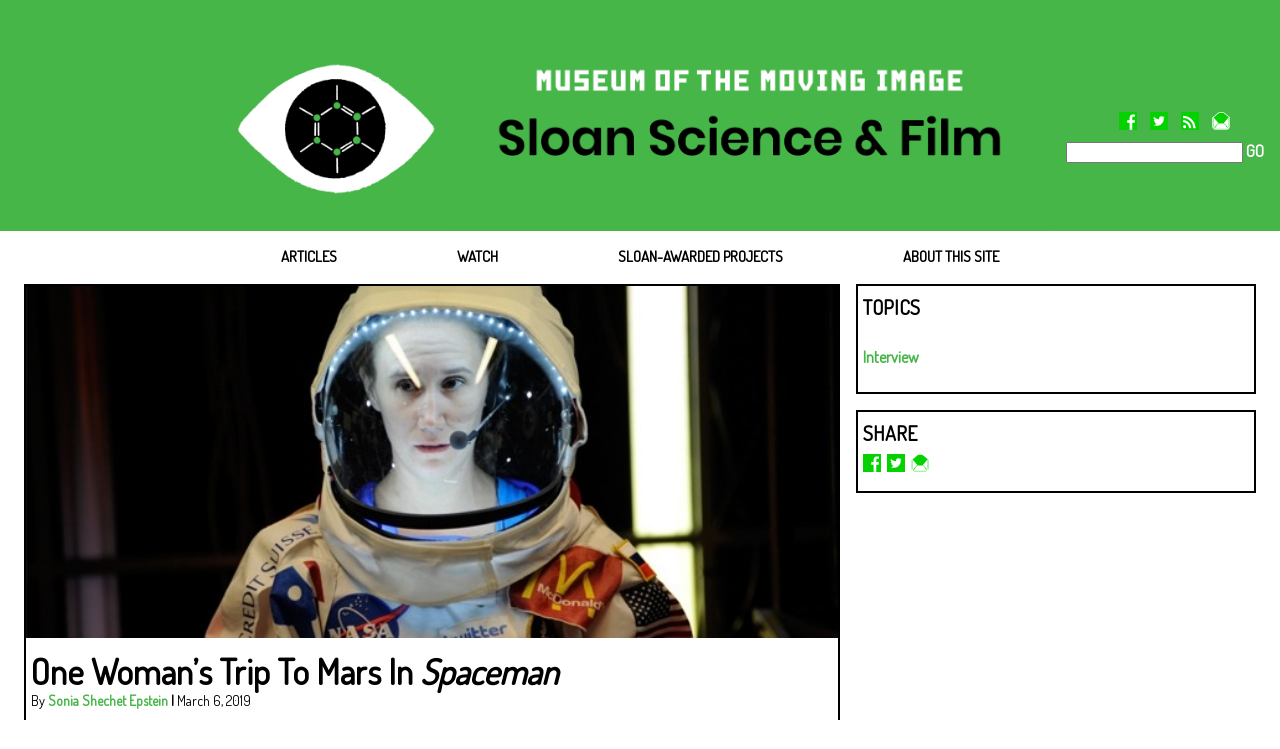

--- FILE ---
content_type: text/html; charset=UTF-8
request_url: https://scienceandfilm.org/articles/3201/one-womans-trip-to-mars-in-spaceman
body_size: 17151
content:
<!--  DEFAULT.PHP  -->
<!DOCTYPE html>
<html lang="en">

<head>
	<meta http-equiv="content-type" content="text/html; charset=UTF-8" />
	<meta name="viewport" content="width=device-width, initial-scale=1">
	<meta name="description" content="Sloan Science and Film is a website devoted to exploring the intersection of science and film, and enhancing the public understanding of science and technology." />
	<meta name="keywords" content="film, science, news, stories, projects, partners, museum, moving, image" />
	<title>
				Sloan Science & Film	</title>
	<link rel="shortcut icon" href="/favicon.ico?v=" />
	<link href="https://fonts.googleapis.com/css?family=Dosis" rel="stylesheet">

	<script src="/javascript/javascriptSloan.js?v="></script>
	<link rel="stylesheet" href="/styles/w3.css?v=">
	<link rel="stylesheet" href="https://cdnjs.cloudflare.com/ajax/libs/font-awesome/4.7.0/css/font-awesome.min.css">

	<!-- Updated Flowplayer header-->
	<link rel="stylesheet" href="https://releases.flowplayer.org/7.2.7/skin/skin.css">
	<script src="https://code.jquery.com/jquery-1.12.4.min.js"></script>
	<script src="https://releases.flowplayer.org/7.2.7/flowplayer.min.js"></script>

	<link rel="stylesheet" href="/styles/Slideshow.css">

	<!-- Google Tag Manager
<script>(function(w,d,s,l,i){w[l]=w[l]||[];w[l].push({'gtm.start':
new Date().getTime(),event:'gtm.js'});var f=d.getElementsByTagName(s)[0],
j=d.createElement(s),dl=l!='dataLayer'?'&l='+l:'';j.async=true;j.src=
'https://www.googletagmanager.com/gtm.js?id='+i+dl;f.parentNode.insertBefore(j,f);
})(window,document,'script','dataLayer','GTM-NM2CBPR');</script>
End Google Tag Maager -->

	<!-- Google tag (gtag.js) -->
	<script async src="https://www.googletagmanager.com/gtag/js?id=G-CNBNQ9MNJ0"></script>
	<script>
		window.dataLayer = window.dataLayer || [];
		function gtag() { dataLayer.push(arguments); }
		gtag('js', new Date());

		gtag('config', 'G-CNBNQ9MNJ0');
	</script>
	<!-- end Google Tag Manager -->

	<script>
		var _gaq = _gaq || [];
		_gaq.push(['_setAccount', 'UA-4622978-4']);
		_gaq.push(['_setDomainName', 'scienceandfilm.org']);
		_gaq.push(['_trackPageview']);
		(function () {
			var ga = document.createElement('script'); ga.type = 'text/javascript'; ga.async = true;
			ga.src = ('https:' == document.location.protocol ? 'https://ssl' : 'http://www') + '.google-analytics.com/ga.js';
			var s = document.getElementsByTagName('script')[0]; s.parentNode.insertBefore(ga, s);
		})();
	</script>
</head>

<body>

	<!-- Google Tag Manager (noscript) -->
	<noscript><iframe src="https://www.googletagmanager.com/ns.html?id=GTM-NM2CBPR" height="0" width="0"
			style="display:none;visibility:hidden"></iframe></noscript>
	<!-- End Google Tag Manager (noscript) -->

		<div class="w3-topnav">

		<header class="w3-display-container-header w3-wide" id="home">
			<div id="momi-logo"> <a href="http://www.movingimage.us/"><video width="420" height="22" loop autoplay>
						<source src="/images/common/MoMI_green_1_1.mp4" type="video/mp4">
						Your browser does not support the video tag.
					</video></a> </div>
			<script>
				document.getElementById('vid').play();
			</script>

			<div class="w3-left w3-left-align main-logo">
				<h1>
					<img class="w3-image2 animated-logo" alt="Science and Film animated logo"
						src="/images/common/sciencefilm-greenback.gif">
					<img class="w3-image2 typeonly-logo" alt="Science and Film logo"
						src="/images/common/sciencefilm-typeonly.png">
				</h1>
			</div>
			<div class="w3-right w3-display-bottomright w3-margin-bottom w3-margin-right w3-right-align ">

				<div>
					<div id="header-social-media-icons">
						<a href="https://www.facebook.com/pages/Museum-of-the-Moving-Image-Sloan-Science-and-Film/117831138240994"
							class="facebook" title="Facebook" rel="external nofollow"><img
								src="/images/common/SloanFacebookIcon.png" width="18" height="18" alt="" /></a>
						<a href="https://twitter.com/search?f=tweets&q=%23ScienceAndFilm&src=typd"><img
								src="/images/common/SloanTwitterIcon.png" width="18" height="18" alt="" /></a>
						<a href="/articles/rss" class="rss" title="RSS"><img src="/images/common/SloanRSSIcon.png"
								width="18" height="18" alt="" /></a>
						<a href="http://eepurl.com/GRsIf" rel="external" class="enews" title="E-newsletter"><img
								src="/images/common/SloanMailIcon.png" width="18" height="18" alt="" /></a>
					</div>
					<form action="/search" method="get">
						<input type="hidden" name="cx" value="018403156343996339913:ofkazpqnt_g" />
						<input type="hidden" name="cof" value="FORID:10" />
						<input type="hidden" name="ie" value="UTF-8" />
						<input type="text" name="q" id="query" value="" class="input" /><a href="#"
							class="search-submit"> GO</a>
					</form>
				</div>
			</div>
		</header>

		<div class="w3-bar  w3-white w3-card-2 w3-left-align w3-large">
			<div class="main-bar-items">
				<a class="w3-bar-item w3-button w3-hide-medium w3-hide-large w3-right w3-padding-larger  w3-large w3-green"
					href="javascript:void(0);" onclick="myFunction()" title="Toggle Navigation Menu"><i
						class="fa fa-bars"></i></a>
				<a href="/" class="w3-bar-item w3-button  w3-padding-larger ">ARTICLES</a>
				<a href="/watch" class="w3-bar-item w3-button w3-hide-small w3-padding-larger ">WATCH</a>
				<a href="/projects" class="w3-bar-item w3-button w3-hide-small w3-padding-larger ">SLOAN-AWARDED
					PROJECTS</a>
				<a href="/about" class="w3-bar-item w3-button w3-hide-small w3-padding-larger ">ABOUT THIS SITE</a>
			</div>
		</div>

		<!-- Navbar on small screens -->
		<div id="navDemo" class="w3-bar-block w3-white w3-hide w3-hide-large w3-hide-medium w3-large">
			<a href="/watch" class="w3-bar-item w3-button w3-padding-large">WATCH THE FILMS</a>
			<a href="/projects" class="w3-bar-item w3-button w3-padding-large">SLOAN-AWARDED FILMS</a>
			<a href="/about" class="w3-bar-item w3-button w3-padding-large">ABOUT THIS SITE</a>
		</div>
	</div>
	<div class="toppadding">
		<!-- Page content -->

		<!-- modules/articles/views/public/view.php -->

<div class="w3-row-padding  w3-padding-64 w3-container">
<div class="w3-twothird w3-left-align w3-margin-bottom"> 
<div class="w3-display-container-flexible">
	<img src="https://scienceandfilm.org/uploads/articles/images/scoer.jpg" style="width:100%"  alt="" class="image" />		
	<div class="text-padding"><span class="title-lg">One Woman&rsquo;s Trip To Mars In <I>Spaceman</I></span>
	<span class="byline">
					
			By <strong>
							<a href="https://scienceandfilm.org/people/522/sonia-shechet-epstein">Sonia Shechet Epstein</a>
				 |
						</strong> March 6, 2019</span>
	<p>
 An astronaut (played by Erin Treadway) in the new one-woman play <a href="http://thewildproject.com/performances/spaceman/" rel="external">SPACEMAN</a> feels the pressure of representing the human race as the first person to ever travel to Mars, with the goal of starting a colony there. Living for eight months in a six-foot-by-six-foot box, this astronaut has to find ways of passing the time; She speaks with mission control in Houston, though the approximately 25 minute lag can be frustrating; she waters her plant, and talks to it, though it can’t respond; she checks the shuttle’s controls which often say “normal”; and she gazes out the window searching for her partner who was lost in a prior space mission. SPACEMAN is written by Leegrid Stevens and is presented at The Wild Project in Manhattan by the theatre company Loading Dock, which Stevens and Erin Treadway founded. It runs through March 9. We spoke with Stevens by phone.
</p>
<p>
 Science & Film: Why did you want to tell this story?
</p>
<p>
 Leegrid Stevens: I started writing SPACEMAN around the time that it was in the news that NASA was shutting down the space shuttle program and was going through a lot of serious budget cuts. People were asking, <em>what is the future of the space program? </em>I read an essay from a former NASA engineer who claimed NASA needed to take on more risk, that it had lost the sense of adventure and boldness it had during the Apollo missions. He suggested the way to get to Mars was to follow the example of some of the early European explorers who went off sailing without a guarantee of return. He said a one- or two- person crew to Mars without a definite return is something they should look at. That sounded quite harrowing to me, so I was interested in exploring what something like that would be like—while dealing with the realities of where you’re going to secure funding and how that’s all going to work out.
</p>
<p>
 As I was writing the play, jumping from requirement to requirement of how [the character of the astronaut] is supposed to be portrayed… as a hero, as a symbol of empowerment, of success, but also be super approachable, and very fun… It started to feel impossible for one person to meet these requirements, which is why in the play she wants to cut off her connection to Earth so she no longer suffers from these kinds of impossible pressures. That’s where the idea of the story started.
</p>
<p>
 <img src="/uploads/articles/images/_AB16819SpacemanMaster.jpg" alt="" width="631" height="435" /><br />
 S&F: I noticed there is a doctor credited in the play, can you tell me who that was?
</p>
<p>
 LS: [laughs] Last year we opened the show and on opening night Erin, the actress, tripped and broke both her arms and her wrist. So that was the doctor who fixed her arms and wrist so we credit him.
</p>
<p>
 S&F: That’s funny because I see a lot of films and plays that are either required or find it necessary to bring in a science consultant, which is where that question was coming from. That still begs the question, how was it working with this subject matter? Did you talk to people in the field?
</p>
<p>
 LS: Yes, I had a connection with an actor who now works in NASA’s education department, so I sent the script to him and he sent back some questions. But a lot of the research was done on YouTube, watching videos of people in the International Space Station to get a sense of visuals, how they move and interact. It’s a bit tricky to find out the day-to-day stuff. One book in particular was extremely helpful, which was <em>Packing for Mars </em>by Mary Roach. That book lays out exactly what I was looking for, which was a hypothetical journey to Mars. It really informed the writing of the play because all the research came out in the conflict.
</p>
<p>
 S&F: Some of my favorite scenes in the play are when the actress Erin Treadway who plays the astronaut Molly Jennis talks to the plant.
</p>
<p>
 <img src="/uploads/articles/images/IMG_6286.jpg" alt="" width="631" height="394" /><br />
 LS: That wasn’t really planned, that came out in the writing. When you have the only green thing on the whole ship, the only thing that’s alive, the character ends up just gravitating towards it.
</p>
<p>
 I know that NASA would almost never send a one-person crew to Mars for these very reasons, but it was an interesting hypothetical and I was glad to explore it. It was also a response to a play by Samuel Beckett called <a href="https://www.centertheatregroup.org/tickets/mark-taper-forum/2018-19/happy-days/" rel="external">HAPPY DAYS</a>.
</p>
<p>
 S&F: I love HAPPY DAYS!
</p>
<p>
 LS: You know it! When I was researching what it would take to get to Mars, it reminded me a lot of the woman buried up to her waist, and then buried up to her neck, and trying to pass time, trying to find reasons for being happy. Putting her in a six-foot by six-foot box reminded me a lot of HAPPY DAYS.
</p>
<p>
 S&F: Was your choice to cast a woman informed by that play?
</p>
<p>
 LS: Erin and I work together a lot, which is probably the biggest reason [that I cast a woman]. It seems like the culture has changed a great deal since I first started writing this six years ago, and in the play I don’t really hit very hard the idea of a woman taking that journey as opposed to a man, but it is hinted at. I just really love Erin as an actor and wanted to write the role for her.
</p>
<p>
 S&F: In terms of the story, it did make me think about the possibility of repopulating the human race or some sort of colony…
</p>
<p>
 LS: Yeah, I hadn’t actually thought of that. That is something that would be interesting to explore. [I named the character] Molly Jennis [because] I tried to come up with a name that was as close to genesis as possible. The spaceship is the <em>Aeneas </em>and I was playing off the <em>Aeneid</em>, where Aeneas travels to the underworld and finds Dido, his former lover, and she is different. I was intrigued by the idea of passing to a new world, and in Greek or Roman mythology that was a strong parallel and helped me write the play about going to a new and foreign place that no human had ever set foot on.
</p>
<p>
 <iframe width="560" height="315" src="https://www.youtube.com/embed/orty7S0gt6s" frameborder="0" allow="accelerometer; autoplay; encrypted-media; gyroscope; picture-in-picture" allowfullscreen>
 </iframe>
</p>
<p>
 SPACEMAN is running at The Wild Project through March 9. Leegrid Stevens wrote the play and also did its sound design. Erin Treadway stars. Jacob Titus directs the play, and Carolyn Mraz did the set design.
</p>	</div>				
</div>
</div>

<!-- SIDEBAR ARTICLE LINKS -->	


	


     <div class="w3-third">
    <div class="w3-display-container-flexible w3-margin-bottom">
    <div class="text-padding">
        <p> 
            <span class="title-med">TOPICS</span>
                                <br><span class="byline-sidebar"><a href="https://scienceandfilm.org/articles/topic/10/interview">Interview</a></span>
                    </p>
    </div>
    </div>
    </div>

<div class="w3-third">
<div class="w3-display-container-flexible w3-margin-bottom">
<div class="text-padding">
<p><span class="title-med">SHARE<br></span>
	<a href="http://www.facebook.com/share.php?u=https://scienceandfilm.org/articles/3201/one-womans-trip-to-mars-in-spaceman" onMouseOut="MM_swapImgRestore()" onMouseOver="MM_swapImage('Facebook','','/images/common/SloanFacebookIcon_ov.png',0)"><img src="/images/common/SloanFacebookIcon.png" alt="" width="18" height="18" id="Facebook"></a>&nbsp;
<a href="https://twitter.com/intent/tweet?text=Currently%20reading%20&url=https://scienceandfilm.org/articles/3201/one-womans-trip-to-mars-in-spaceman" onMouseOut="MM_swapImgRestore()" onMouseOver="MM_swapImage('Twitter','','/images/common/SloanTwitterIcon_ov.png',0)"><img src="/images/common/SloanTwitterIcon.png" alt="" width="18" height="18" id="Twitter"></a>&nbsp;
<a href="mailto:?subject=Projects&body=https://scienceandfilm.org/articles/3201/one-womans-trip-to-mars-in-spaceman" onMouseOut="MM_swapImgRestore()" onMouseOver="MM_swapImage('Email','','/images/common/SloanMailIcon_ov.png',0)"><img src="/images/common/SloanMailIcon.png" alt="" width="18" height="18" id="Email"></a>

</p>
</div>
</div>
</div>

</div>
<!-- modules/articles/views/public/view.php -->



		<!--- BACK TO DEFAULT.PHP  -->

		<!-- Footer -->

		<footer class="w3-left-align w3-white w3-padding-16 w3-margin-left">
			<p>Sloan Science and Film <em>is made possible by generous support from the Alfred P. Sloan
					Foundation</em>.<br />
				©
				2026 Museum of the Moving Image | <a href="/articles/rss/">RSS</a> | <a
					href="/about/sitemap">SITE MAP</a> | <a href="http://www.movingimage.us/about/terms/">TERMS OF
					USE</a> | <a href="http://www.movingimage.us/about/privacy/">PRIVACY POLICY</a>
			</p>

		</footer>

		<!-- Accoridion -->


	</div>

	<script>
		$("#accordion > li").click(function () {

			if (false == $(this).next().is(':visible')) {
				$('#accordion > ul').slideUp(300);
			}
			$(this).next().slideToggle(300);
		});

		$('#accordion > ul:eq(0)').show();

	</script>

	<script>
		var acc = document.getElementsByClassName("accordion");
		var i;

		for (i = 0; i < acc.length; i++) {
			acc[i].onclick = function () {
				/* Toggle between adding and removing the "active" class,
				to highlight the button that controls the panel */
				this.classList.toggle("active");

				/* Toggle between hiding and showing the active panel */
				var panel = this.nextElementSibling;
				if (panel.style.display === "block") {
					panel.style.display = "none";
				} else {
					panel.style.display = "block";
				}
			}
		}
	</script>

	<!-- Sticky Header -->

	<script src="https://code.jquery.com/jquery-3.2.1.min.js"
		integrity="sha256-hwg4gsxgFZhOsEEamdOYGBf13FyQuiTwlAQgxVSNgt4=" crossorigin="anonymous"></script>

	<!--  Make Images and iFrames Responsive  -->
	<script>

		$("p").children('img').width('100%').height('auto');
		$("p").children('iframe').width('100%');

	</script>


	<script>
		$(function () {
			$(window).scroll(function () {
				var winTop = $(window).scrollTop();
				if (winTop >= 30) {
					$("body").addClass("sticky-header");
				} else {
					$("body").removeClass("sticky-header");
				}
			});
		});
	</script>

	<script type="text/javascript" src="/javascript/Slideshow.js"></script>

</body>

</html>
